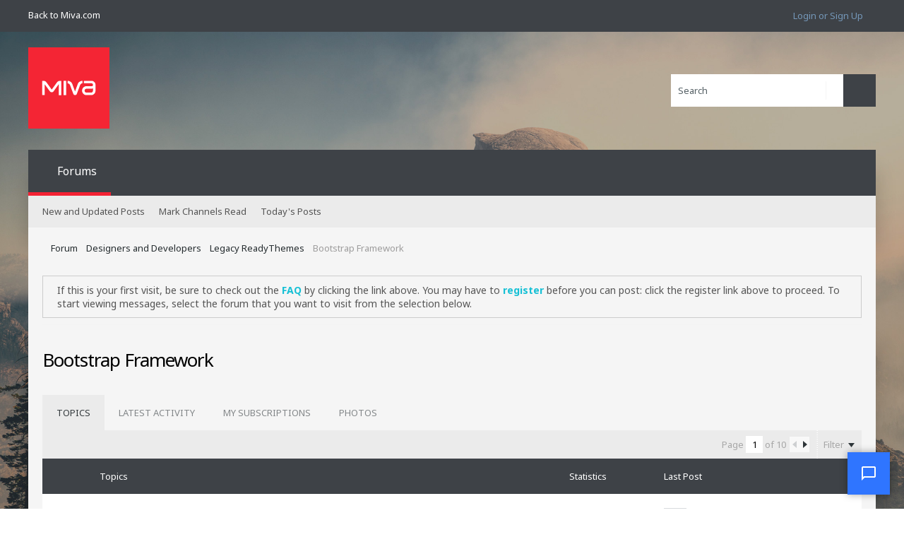

--- FILE ---
content_type: text/html; charset=ISO-8859-1
request_url: https://www.miva.com/forums/forum/designers-and-developers/bootstrap-framework-for-miva-merchant
body_size: 12217
content:
<!-- BEGIN: preheader --><!DOCTYPE html>
<html id="htmlTag" xmlns="http://www.w3.org/1999/xhtml" xml:lang="en" lang="en" dir="ltr">
<head>
	
	
	<base href="https://www.miva.com/forums/" />
	
		<link rel="Shortcut Icon" href="favicon.ico" type="image/x-icon" />
	

	
	
	
		
		
	

	

	
	<link rel="stylesheet" type="text/css" href="css.php?styleid=70&amp;td=ltr&amp;sheet=css_reset.css,css_unreset.css,css_utilities.css&amp;ts=1727137228 " />
<link rel="stylesheet" type="text/css" href="css.php?styleid=70&amp;td=ltr&amp;sheet=css_imgareaselect-animated.css,css_jquery-ui-1_11_4_custom.css,css_jquery_qtip.css,css_jquery_selectBox.css,css_jquery_autogrow.css,css_global.css,css_fonts.css,css_b_link.css,css_b_layout.css,css_b_button.css,css_b_button_group.css,css_b_icon.css,css_b_tabbed_pane.css,css_b_form_control.css,css_b_form_input.css,css_b_form_select.css,css_b_form_textarea.css,css_b_media.css,css_b_divider.css,css_b_avatar.css,css_b_ajax_loading_indicator.css,css_responsive.css,css_b_vbscroller.css,css_b_theme_selector.css,css_b_top_background.css,css_b_module.css,css_b_comp_menu_horizontal.css,css_b_comp_menu_dropdown.css,css_b_comp_menu_vert.css,css_b_top_menu.css&amp;ts=1727137228 " />

<script type="fad0c85e759e0ba1c6a636bc-text/javascript" src="js/header-rollup-562.js"></script>
<!-- END: preheader --><!-- BEGIN: screenlayout_display_full --><!-- BEGIN: header -->
	

	
		<meta property="og:site_name" content="Miva Merchant Community Forums" />
		<meta property="og:description" content="Home to any questions, help or support needed when working with Bootstrap Framework." />
		<meta property="og:url" content="https://www.miva.com/forums/forum/designers-and-developers/bootstrap-framework-for-miva-merchant" />
		
		<meta property="og:type" content="website" />
	

	
	
	<link rel="canonical" href="https://www.miva.com/forums/forum/designers-and-developers/bootstrap-framework-for-miva-merchant" />

	
	<meta name="viewport" content="width=device-width, initial-scale=1, viewport-fit=cover" />

	
	
	
		
		
		
		
	

	
	
	
		

	<title>
		
			
			Bootstrap Framework - 
		
		Miva Merchant Community Forums
	</title>

	<meta name="description" content="Home to any questions, help or support needed when working with Bootstrap Framework." />

<!--
	vBulletin 5 theme:	Quarto v.1.1.2
	Original author:	PixelGoose Studio
	Website:	 		http://pixelgoose.com/
-->

	<!-- Google Web Fonts /-->
	<link href='//fonts.googleapis.com/css?family=Noto+Sans:400,700' rel='stylesheet' type='text/css'>

	<meta name="generator" content="vBulletin 5.6.2" />

	
	

	<link rel="stylesheet" type="text/css" href="css.php?styleid=70&amp;td=ltr&amp;sheet=css_login.css&amp;ts=1727137228 " />
<link class="js-additional-css" rel="stylesheet" type="text/css" href="css.php?styleid=70&amp;td=ltr&amp;sheet=css_additional.css&amp;ts=1727137228 " />

<script type="fad0c85e759e0ba1c6a636bc-text/javascript">
		if (location.hash) {
			document.write('<style type="text/css"> a.anchor { display:none;} <\/style>');
		}

		var uploadUrlTarget = "https://www.miva.com/forums/uploader/url";
		var pageData = {
			"baseurl": "https://www.miva.com/forums",
			"baseurl_path": "/forums/",
			"baseurl_core": "https://www.miva.com/forums/core",
			"baseurl_pmchat": "https://www.miva.com/forums/pmchat/chat",
			"pageid": "146",
			"pagetemplateid": "2",
			"channelid": "65",
			"nodeid": "65",
			"userid": "0",
			"username": "Guest",
			"musername": "Guest",
			"user_startofweek": "1",
			
			"user_lang_pickerdateformatoverride": "",
			"user_editorstate": "",
			"textDirLeft": "left",
			"textDirRight": "right",
			"textdirection": "ltr",
			"can_use_sitebuilder": "",
			"cookie_prefix": "bb",
			"cookie_path": "/forums/",
			"cookie_domain": "",
			"inlinemod_cookie_name": "inlinemod_nodes",
			
				"pagenum": "1",
			
			"languageid": "1",
			"threadmarking": "2",
			"lastvisit": "1769344253",
			"phrasedate": "1671644410",
			"optionsdate": "1653763266",
			
			"current_server_datetime": "1769344253",
			"simpleversion": "v=562",
			
			"showhv_post": "1",
			"nextcron": "1769344800",
			"securitytoken": "guest",
			"privacystatus": "0",
			"flash_message": "",
			"registerurl": "https://www.miva.com/forums/register",
			"activationurl": "https://www.miva.com/forums/activateuser",
			"helpurl": "https://www.miva.com/forums/help",
			"contacturl": "https://www.miva.com/forums/contact-us",
			"datenow": "01-25-26"
		};
		
		

	</script>
	<!-- BEGIN: head_include --><script src="https://embed.botdojo.com/botdojo-embed.js" data-iframe-url="https://embed.botdojo.com/embed/chat?key=586885c2-3af6-475f-a898-2ac646e6aa52" data-flow-version="default" data-accent-color="#2f75ff" data-width="640px" data-height="800px" type="fad0c85e759e0ba1c6a636bc-text/javascript">
</script>

<!-- Google tag (gtag.js) -->
<script async src="https://www.googletagmanager.com/gtag/js?id=G-QXQFEPTSM5" type="fad0c85e759e0ba1c6a636bc-text/javascript"></script>
<script type="fad0c85e759e0ba1c6a636bc-text/javascript">
  window.dataLayer = window.dataLayer || [];
  function gtag(){dataLayer.push(arguments);}
  gtag('js', new Date());

  gtag('config', 'G-QXQFEPTSM5');
</script>

<!-- Google Tag Manager -->
<noscript><iframe src="//www.googletagmanager.com/ns.html?id=GTM-PH3T6M"
height="0" width="0" style="display:none;visibility:hidden"></iframe></noscript>
<script type="fad0c85e759e0ba1c6a636bc-text/javascript">(function(w,d,s,l,i){w[l]=w[l]||[];w[l].push({'gtm.start':
new Date().getTime(),event:'gtm.js'});var f=d.getElementsByTagName(s)[0],
j=d.createElement(s),dl=l!='dataLayer'?'&l='+l:'';j.async=true;j.src=
'//www.googletagmanager.com/gtm.js?id='+i+dl;f.parentNode.insertBefore(j,f);
})(window,document,'script','dataLayer','GTM-PH3T6M');</script>
<!-- End Google Tag Manager --><!-- END: head_include -->
	
<link rel="alternate" title="Miva Merchant Community Forums" type="application/rss+xml" href="https://www.miva.com/forums/external?type=rss2" />
<link rel="alternate" title="Miva Merchant Community Forums -- Bootstrap Framework" type="application/rss+xml" href="https://www.miva.com/forums/external?type=rss2&amp;nodeid=65" />
<link rel="next" href="https://www.miva.com/forums/forum/designers-and-developers/bootstrap-framework-for-miva-merchant/page2" />
</head>

	







	

<body id="vb-page-body" class="l-desktop page146 vb-page view-mode logged-out" itemscope itemtype="http://schema.org/WebPage" data-usergroupid="1" data-styleid="70">
<script type="fad0c85e759e0ba1c6a636bc-text/javascript">
	vBulletin.Responsive.Debounce.checkBrowserSize();
</script>




	


<div class="b-top-menu__background b-top-menu__background--sitebuilder js-top-menu-sitebuilder h-hide-on-small h-hide">
	<div class="b-top-menu__container">
		<ul id="backToMiva">
	      <li><a href="https://www.miva.com/"><i class="icon-arrow-left"></i> Back to Miva.com</a></li>
	    </ul>

		<ul class="b-top-menu b-top-menu--sitebuilder js-top-menu-sitebuilder--list js-shrink-event-parent">
			<!-- BEGIN: top_menu_sitebuilder --><!-- END: top_menu_sitebuilder -->
		</ul>
	</div>
</div>

<nav class="b-top-menu__background js-top-menu-user">
	<div class="b-top-menu__container">
		<ul id="backToMiva">
	      <li><a href="https://www.miva.com/"><i class="icon-arrow-left"></i> Back to Miva.com</a></li>
	    </ul>
		<ul class="b-top-menu b-top-menu--user js-top-menu-user--list js-shrink-event-parent">
			<!-- BEGIN: top_menu_user -->




	



	<li class="b-top-menu__item b-top-menu__item--no-left-divider b-top-menu__item--no-right-divider username-container js-shrink-event-child">

		<div class="b-comp-menu-dropdown b-comp-menu-dropdown--headerbar js-comp-menu-dropdown b-comp-menu-dropdown--open-on-hover js-login-menu">
			<div id="lnkLoginSignupMenu" class="b-comp-menu-dropdown__trigger js-comp-menu-dropdown__trigger b-comp-menu-dropdown__trigger--arrow b-comp-menu-dropdown__trigger--headerbar js-button" tabindex="0">
				Login or Sign Up
			</div>

			<ul class="b-comp-menu-dropdown__content js-comp-menu-dropdown__content b-comp-menu-dropdown__content--right">

				<li class="b-comp-menu-dropdown__content-item js-comp-menu-dropdown__content-maintain-menu b-comp-menu-dropdown__content-item--no-hover">
					<!-- BEGIN: login_main -->

<div class='js-login-form-main-container login-form-main-container'>

<div class="js-error-box error h-margin-bottom-l h-hide"></div>

<div class="js-login-message-box login-message-box h-hide">
	<div class="h-center-container"><div class="h-center">Logging in...</div></div>
</div>

<form action="" class="h-clearfix js-login-form-main ">
	<div class="login-fieldset table">
		<div class="tr">
			
				
					
				
			
			<span class="td">
				<input type="text" name="username" value="" class="js-login-username b-form-input__input b-form-input__input--full" placeholder="User/Email" />
			</span>
		</div>
		<div class="tr">
			<span class="td">
				<input type="password" autocomplete="off" name="password" class="js-login-password b-form-input__input b-form-input__input--full" placeholder="Password" />
			</span>
		</div>
	</div>

	
	

	<div class="secondary-controls h-left h-clear-left h-margin-top-s">
		<label><input type="checkbox" name="rememberme"  />Remember me</label>
	</div>

	<div class="primary-controls h-right h-clear-right h-margin-top-s">
		<button type="submit" class="js-login-button b-button b-button--primary">Log in</button>
	</div>

	<div class="secondary-controls h-left h-clear-left">
		<a href="https://www.miva.com/forums/lostpw" class='b-link lost-password-link'>Forgot password or user name?</a>
	</div>

	<div class="primary-controls h-right h-clear-right">
		
			
			
		
		or <a id="idLoginSignup" href="https://www.miva.com/forums/register?urlpath=aHR0cHM6Ly93d3cubWl2YS5jb20vZm9ydW1zL2ZvcnVtL2Rlc2lnbmVycy1hbmQtZGV2ZWxvcGVycy9ib290c3RyYXAtZnJhbWV3b3JrLWZvci1taXZhLW1lcmNoYW50" target="_top">Sign Up</a>
	</div>

</form>
</div><!-- END: login_main -->
				</li>

				
				

				<li id="externalLoginProviders" class="b-comp-menu-dropdown__content-item js-comp-menu-dropdown__content-maintain-menu b-comp-menu-dropdown__content-item--no-hover js-external-login-providers h-clearfix h-hide-imp">
					<span class="h-left h-margin-left-s h-margin-top-s">Log in with</span>
					
					
					
				</li>

			</ul>

		</div>

	</li>

	
<!-- END: top_menu_user -->
		</ul>
	</div>
</nav>

<div id="sitebuilder-wrapper" class="noselect h-clearfix h-hide-on-small">
	
</div>

<div class="main-navbar-bottom-line"></div>

<div id="outer-wrapper">
<div id="wrapper">

	
	<div id="header-axd" class="header-edit-box axdnum_1 h-clearfix">
		
		<div class="axd-container axd-container_header">
			<div class="admin-only">
				
			</div>
			<div class="axd axd_header">
				<!-- BEGIN: ad_header --><!-- END: ad_header -->
			</div>
		</div>
		<div class="axd-container axd-container_header2">
			<div class="admin-only">
				
			</div>
			<div class="axd axd_header2">
				<!-- BEGIN: ad_header2 --><!-- END: ad_header2 -->
			</div>
		</div>
	</div>
	
	
	
	<header class="b-top-background__header-mainnav-subnav">

		
		<div class="b-top-background__header-mainnav">

			
			<div id="header" class="noselect">
				<div class="header-cell">
					
					<div class="site-logo header-edit-box">
						<a href="https://www.miva.com/forums/"><img src="images/quarto/asphalt_light/misc/vbulletin5_logo.svg" data-orig-src="images/quarto/asphalt_light/misc/vbulletin5_logo.svg" alt="Logo" title="Powered by vBulletin" /></a>
					</div>
				</div>
				<div class="toolbar">
					<ul class="h-right">
						
						
						
						<li class="search-container">
							<form id="searchForm" action="https://www.miva.com/forums/search" class="h-left" method="GET">
								<div class="h-left">

									
									<div class="search-box h-clearfix">

										<div class="search-term-container">

											<input type="text" name="q" id="q" placeholder="Search" class="search-term b-form-input__input b-form-input__input--shadow" autocomplete="off" />

											<div class="search-menu-container h-clearfix">
												<div class="vertical-divider-left"></div>
												<div class="b-comp-menu-dropdown js-comp-menu-dropdown b-comp-menu-dropdown--open-on-hover b-comp-menu-dropdown--header-search">
													<div class="b-comp-menu-dropdown__trigger js-comp-menu-dropdown__trigger b-comp-menu-dropdown__trigger--arrow js-button" tabindex="0"></div>
													<!-- BEGIN: search_popup --><ul class="b-comp-menu-dropdown__content js-comp-menu-dropdown__content">

	<li class="b-comp-menu-dropdown__content-item b-comp-menu-dropdown__content-item--first b-comp-menu-dropdown__content-item--no-hover js-comp-menu-dropdown__content-maintain-menu">

		<div class="searchPopupBody">

			<label><input type="checkbox" name="searchFields[title_only]" class="searchFields_title_only" value="1" />Search in titles only</label>

			

			
				
				
					<label><input type="checkbox" name="searchFields[channel][]" class="searchFields_channel" value="65" />Search in Bootstrap Framework only</label>
				
			

			<div class="b-button-group h-margin-top-xs">
				<button type="submit" id="btnSearch-popup" class="b-button b-button--primary">Search</button>
			</div>

		</div>

		<input type="hidden" name="searchJSON" value="" />
	</li>

	<li class="b-comp-menu-dropdown__content-item js-comp-menu-dropdown__content-maintain-menu">
		<a href="#" id="btnAdvSearch" class="adv-search-btn">Advanced Search</a>
	</li>

</ul><!-- END: search_popup -->
												</div>
											</div>

										</div>

										<button type="submit" id="btnSearch" class="search-btn" title="Search"><span class="b-icon b-icon__search"></span></button>

									</div>

								</div>
							</form>
						</li>
						
					</ul>
				</div>
				
			</div>

			
			<nav id="channel-tabbar" class="h-clearfix noselect">
				<ul class="channel-tabbar-list h-left b-comp-menu-horizontal js-comp-menu-horizontal js-comp-menu--dropdown-on-small b-comp-menu-dropdown--inactive js-comp-menu-dropdown__content--main-menu h-hide-on-small js-shrink-event-parent">

					
						
					

					
					
					
						
						
						
						<li class="current section-item js-shrink-event-child">
							<a   href="" class="h-left navbar_home">Forums</a>
							
							<span class="mobile dropdown-icon"><span class="icon h-right"></span></span>
						</li>
					
					
				</ul>
			</nav>


		</div>


		
		<nav id="channel-subtabbar" class="h-clearfix  h-hide-on-small h-block js-channel-subtabbar">
			<ul class="h-left channel-subtabbar-list js-channel-subtabbar-list js-shrink-event-parent">
				
					
					
					<li class=" js-shrink-event-child">
						<a   href="search?searchJSON=%7B%22view%22%3A%22topic%22%2C%22unread_only%22%3A1%2C%22sort%22%3A%7B%22lastcontent%22%3A%22desc%22%7D%2C%22exclude_type%22%3A%5B%22vBForum_PrivateMessage%22%5D%7D" class="navbar_newtopics">New and Updated Posts</a>
					</li>
				
					
					
					<li class=" js-shrink-event-child">
						<a   href="#" class="navbar_mark_channels_read">Mark Channels Read</a>
					</li>
				
					
					
					<li class=" js-shrink-event-child">
						<a   href="search?searchJSON=%7B%22last%22%3A%7B%22from%22%3A%22lastDay%22%7D%2C%22view%22%3A%22topic%22%2C%22starter_only%22%3A+1%2C%22sort%22%3A%7B%22lastcontent%22%3A%22desc%22%7D%2C%22exclude_type%22%3A%5B%22vBForum_PrivateMessage%22%5D%7D" class="navbar_todays_posts">Today's Posts</a>
					</li>
				
					
					
					<li class=" js-shrink-event-child">
						<a   href="memberlist" class="navbar_member_list">Member List</a>
					</li>
				
					
					
					<li class=" js-shrink-event-child">
						<a   href="calendar" class="navbar_calendar">Calendar</a>
					</li>
				
			</ul>
		</nav>


	</header>


	

	
	
		
		<nav class="breadcrumbs-wrapper">
		<ul id="breadcrumbs" class="h-clearfix" itemprop="breadcrumb">
			<li class="crumb">
				<a class="crumb-link h-flex-valign-center" href="https://www.miva.com/forums/">
					<span class="b-icon b-icon__home" title="Home"></span>
				</a>
			</li>
			
				
					
					
				
				<li class="crumb">
					<span class="b-icon b-icon__chevron-right--gray separator"></span>
					
						<a class="crumb-link" href="https://www.miva.com/forums/forum">Forum</a>
					
				</li>
			
				
					
					
				
				<li class="crumb">
					<span class="b-icon b-icon__chevron-right--gray separator"></span>
					
						<a class="crumb-link" href="https://www.miva.com/forums/forum/designers-and-developers">Designers and Developers</a>
					
				</li>
			
				
					
					
				
				<li class="crumb">
					<span class="b-icon b-icon__chevron-right--gray separator"></span>
					
						<a class="crumb-link" href="https://www.miva.com/forums/forum/designers-and-developers/readytheme">Legacy ReadyThemes</a>
					
				</li>
			
				
					
					
				
				<li class="crumb">
					<span class="b-icon b-icon__chevron-right--gray separator"></span>
					
						Bootstrap Framework
					
				</li>
			
		</ul>
		</nav>
	

	

	
	
		
			
			
				
				
				
			
		
			
			
				
				
				
			
		
	

	

	<!-- BEGIN: notices -->

<ul id="notices" class="notices">
	
	
		
		<li class="notice restore" data-notice-id="1" data-notice-persistent="1">If this is your first visit, be sure to
		check out the <a href="faq.php" target="_blank"><b>FAQ</b></a> by clicking the
		link above. You may have to <a href="register.php" target="_blank"><b>register</b></a>
		before you can post: click the register link above to proceed. To start viewing messages,
		select the forum that you want to visit from the selection below.</li>
	
</ul>
<!-- END: notices -->

	


	
	<main id="content">
		<div class="canvas-layout-container js-canvas-layout-container"><!-- END: header -->

<div id="canvas-layout-full" class="canvas-layout" data-layout-id="1">

	

	

		<!-- BEGIN: screenlayout_row_display -->
	



	



<!-- row -->
<div class="canvas-layout-row l-row no-columns h-clearfix">

	
	

	

		
		
		

		<!-- BEGIN: screenlayout_section_display -->
	





	



	



	




	
	







<!-- section 200 -->



<div class="canvas-widget-list section-200 js-sectiontype-global_after_breadcrumb h-clearfix l-col__large-12 l-col__small--full l-wide-column">

	

	<!-- BEGIN: screenlayout_widgetlist --><!-- END: screenlayout_widgetlist -->

	

</div><!-- END: screenlayout_section_display -->

	

</div><!-- END: screenlayout_row_display -->

	

		<!-- BEGIN: screenlayout_row_display -->
	



	



<!-- row -->
<div class="canvas-layout-row l-row no-columns h-clearfix">

	
	

	

		
		
		

		<!-- BEGIN: screenlayout_section_display -->
	





	



	



	




	
	







<!-- section 2 -->



<div class="canvas-widget-list section-2 js-sectiontype-notice h-clearfix l-col__large-12 l-col__small--full l-wide-column">

	

	<!-- BEGIN: screenlayout_widgetlist -->
	<!-- *** START WIDGET widgetid:52, widgetinstanceid:11, template:widget_pagetitle *** -->
	<!-- BEGIN: widget_pagetitle -->
	


	
	





	
	
	







	




	



<div class="b-module canvas-widget default-widget page-title-widget widget-no-header-buttons widget-no-border" id="widget_11" data-widget-id="52" data-widget-instance-id="11">
	<!-- BEGIN: module_title -->
	<div class="widget-header h-clearfix">
		
		

		<div class="module-title h-left">
			
				<h1 class="main-title js-main-title hide-on-editmode h-inline-block">Bootstrap Framework</h1>
				
				
					
					
					<a 	rel="alternate"
						type="application/rss+xml"
						href="https://www.miva.com/forums/external?type=rss2&amp;nodeid=65"
						title="View this channel's RSS feed."
						class="hide-on-editmode">
						<span class="b-icon b-icon__rss"></span>
					</a>
				
				
			
		</div>
		
			<div class="module-buttons">
				
					<span class="toggle-button module-button-item collapse" title="Collapse" data-toggle-title="Expand"><span class="b-icon b-icon__toggle-collapse">Collapse</span></span>
				
			</div>
		
	</div>
	
<!-- END: module_title -->

	
	

</div><!-- END: widget_pagetitle -->
	<!-- *** END WIDGET widgetid:52, widgetinstanceid:11, template:widget_pagetitle *** -->
<!-- END: screenlayout_widgetlist -->

	

</div><!-- END: screenlayout_section_display -->

	

</div><!-- END: screenlayout_row_display -->

	

		<!-- BEGIN: screenlayout_row_display -->
	



	



<!-- row -->
<div class="canvas-layout-row l-row no-columns h-clearfix">

	
	

	

		
		
		

		<!-- BEGIN: screenlayout_section_display -->
	





	



	



	




	
	

	
	







<!-- section 0 -->



<div class="canvas-widget-list section-0 js-sectiontype-primary js-sectiontype-secondary h-clearfix l-col__large-12 l-col__small--full l-wide-column">

	

	<!-- BEGIN: screenlayout_widgetlist -->
	<!-- *** START WIDGET widgetid:7, widgetinstanceid:13, template:widget_subchannelsdisplay *** -->
	<!-- BEGIN: widget_subchannelsdisplay -->
	


	
	



	


<div class="b-module canvas-widget subchannel-widget widget-no-border widget-no-header admin-only" id="widget_13" data-widget-id="7" data-widget-instance-id="13">
	<!-- BEGIN: module_title --><!-- END: module_title -->
	<div class="widget-content">

		
			
			
				
			

			<!-- BEGIN: display_Forums --><table class="forum-list-container stretch">
<tr class="forum-list-header">
	<th class="header-forum"><span>Forums</span></th>
	<th class="header-topics"><span>Topics</span></th>
	<th class="header-posts"><span>Posts</span></th>
	<th class="header-lastpost"><span>Last Post</span></th>
</tr>

	</table>
	<div class="conversation-empty">No forums found.</div>

<div class="list-footer"><a href="#" class="markchannelsread">Mark Channels Read</a></div><!-- END: display_Forums -->

						
	</div>
</div><!-- END: widget_subchannelsdisplay -->
	<!-- *** END WIDGET widgetid:7, widgetinstanceid:13, template:widget_subchannelsdisplay *** -->

	<!-- *** START WIDGET widgetid:5, widgetinstanceid:12, template:widget_channeldisplay *** -->
	<!-- BEGIN: widget_channeldisplay -->
	


	
	




	












<div class="b-module canvas-widget channel-content-widget forum-channel-content-widget default-widget widget-no-header-buttons widget-no-border" id="widget_12" data-widget-id="5" data-widget-instance-id="12" data-node-id="65" data-widget-default-tab="#topic-tab" data-canviewtopiccontent="1">
	

		
		
			
			
				
			
		
		<!-- BEGIN: module_title --><!-- END: module_title -->

		<div class="widget-content">
			
			
			
			
			
				
				<div class="channel-controls h-right h-clear b-button-group h-margin-bottom-l js-movable-toolbar-button-container">
					
				</div>
			

			<div class="channel-conversation-list-wrapper block widget-tabs ui-tabs h-clear">
				<a id="channel-module-top" class="anchor js-module-top-anchor"></a>
				<div class="blockhead widget-tabs-nav">
					<ul class="ui-tabs-nav b-comp-menu-horizontal js-module-tab-menu js-comp-menu-horizontal js-comp-menu--dropdown-on-xsmall b-comp-menu-dropdown--inactive" data-allow-history="1">
						
							
								<li class="ui-tabs-active"><a href="#topic-tab">Topics</a></li>
								<li><a href="#activity-stream-tab">Latest Activity</a></li>
								<li><a href="#subscribed-tab">My Subscriptions</a></li>
								<li><a href="#media-tab">Photos</a></li>
							
						
					</ul>
				</div>

				<div class="blockbody widget-tabs-panel h-clearfix">
					
						<div id="activity-stream-tab" class="h-hide">
							
							
							
							
							

							
							
							
								
							
								
							
								
							
								
							
								
							
								
							
								
							
								
							
								
							
								
							
								
							
								
							
								
							
								
							
								
							
								
							
								
							
								
							
								
							
								
							
								
							
								
							
								
							

							
							<!-- BEGIN: conversation_toolbar -->
	





	











<div class="conversation-toolbar-wrapper  top h-clear hide-on-editmode
	
		scrolltofixed-floating
		scrolltofixed-top
	
" data-allow-history="1">
	<div class="conversation-toolbar">


		

		

			<ul class="toolset-left js-shrink-event-parent ">

				
				<li class="conversation-toolbar-height-shim js-shrink-event-child">
					<div class="b-button">&nbsp;</div>
				</li>

				

				

				

				

				
				

				
				
				

				<!-- new conversation button -->
				
				
				
				
				
				
				<!-- /new conversation button -->

				
				

				
					
				
				
				

				
				
				
				
				
				
				
				

				
				

			</ul>
		
		

		

		<ul class="toolset-right js-shrink-event-parent">

			

			
			
				
			

			
			
				<li class="toolbar-pagenav js-toolbar-pagenav h-hide-on-xsmall js-shrink-event-child">
					<div class="toolbar-pagenav-wrapper">
						<!-- BEGIN: pagenavnew --><!-- Page Nav controls -->











<div class="pagenav-controls ">
	<form class="pagenav-form h-clearfix" action="https://www.miva.com/forums/forum/designers-and-developers/bootstrap-framework-for-miva-merchant">
		<input type="hidden" class="defaultpage" value="1" />
		
		<div class="pagenav h-left">
			Page <input type="text" name="page" class="js-pagenum textbox h-padding-horiz-none b-form-input__input--shadow" value="1" /> of <span class="pagetotal">1</span>
		</div>

		<div class="horizontal-arrows h-left">
			<a  class="arrow left-arrow h-disabled"  title="Previous Page" rel="prev"><span class="vb-icon vb-icon-arrow-left"></span></a>
			<a  class="arrow right-arrow h-disabled"  title="Next Page" rel="next"><span class="vb-icon vb-icon-arrow-right"></span></a>
		</div>
	</form>	
</div><!-- END: pagenavnew -->
					</div>
				</li>
				
					<li class="h-hide-on-xsmall js-shrink-event-child">
						<div class="toolbar-divider">
							<span class="toolbar-divider-inner"></span>
						</div>
					</li>
				
			

			
				<li class="toolbar-filter toolbar-filter-top js-shrink-event-child">
					<div class="filter-wrapper h-clearfix js-button" tabindex="0">
						<div class="label h-left">Filter</div>
						<div class="arrow vb-icon-wrapper h-left"><span class="vb-icon vb-icon-triangle-down-wide"></span></div>
					</div>
				</li>
			

			

			
		</ul>
	</div>


	

	
		
			
		
		
		<form action="activity/get" method="post" class="toolbar-filter-overlay h-clearfix">
			<input type="hidden" name="nodeid" value="65" />
			<input type="hidden" name="view" value="activity" />
			
			
			
			
			
				<input type="hidden" name="per-page" value="10" />
				<input type="hidden" name="pagenum" value="1" />
			
			
				<input type="hidden" name="maxpages" value="20" />
			
			
			
				<input type="hidden" name="userid" value="0" />
			
			
			
			<input type="hidden" name="showChannelInfo" value="1" />
			<ul class="filter-options-list">
				
				
				<li>
					<div class="filter-header">Time</div>
					<div class="filter-options">
						
						
						
						
						
						
						
						
						
							
						
						
						
						

						
							<label><input type="radio" name="filter_time" value="time_all" /><span>All Time</span></label>
						
						<label><input type="radio" name="filter_time" value="time_today" /><span>Today</span></label>
						<label><input type="radio" name="filter_time" value="time_lastweek" /><span>Last Week</span></label>
						<label><input type="radio" name="filter_time" value="time_lastmonth" checked="checked" class="js-default-checked" /><span>Last Month</span></label>
					</div>
				</li>
				
				
				<li>
					<div class="filter-header">Show</div>
					<div class="filter-options">
						
						
						
						
						
						
						
						
						
						
						
						
						
						
						
							
						
						
						
						

						<label><input type="radio" name="filter_show" value="show_all" checked="checked" class="js-default-checked" /><span>All</span></label>
						<label><input type="radio" name="filter_show" value="vBForum_Text" /><span>Discussions only</span></label>
						<label><input type="radio" name="filter_show" value="vBForum_Gallery" /><span>Photos only</span></label>
						<label><input type="radio" name="filter_show" value="vBForum_Video" /><span>Videos only</span></label>
						<label><input type="radio" name="filter_show" value="vBForum_Link" /><span>Links only</span></label>
						<label><input type="radio" name="filter_show" value="vBForum_Poll" /><span>Polls only</span></label>
						<label><input type="radio" name="filter_show" value="vBForum_Event" /><span>Events only</span></label>
					</div>
				</li>
				
				
				
				
				<li>
					<div class="filter-header">New Topics</div>
					<div class="filter-options">
						
						
						
						
						
							
						
						
						
						

						<label><input type="radio" name="filter_new_topics" value="1" /><span>On</span></label>
						<label><input type="radio" name="filter_new_topics" value="0" checked="checked" class="js-default-checked" /><span>Off</span></label>
					</div>
				</li>
				
				
				

				

				
				<!-- end if prefixsets -->
			</ul>
		</form>

		

		<div class="filtered-by h-clearfix h-hide">
			<label>Filtered by:</label>
			<div class="filter-text-wrapper h-left">
				
				
				
			</div>
			<a href="#" class="clear-all h-hide">Clear All</a>
		</div>
		<div class="new-conversations-strip"><span></span> new posts</div>
	
</div>



	<div class="h-show-on-xsmall h-right h-margin-top-l js-under-toolbar-pagenav h-margin-bottom-m">
		<!-- BEGIN: pagenav -->


	



	


<div class="pagenav-container h-clearfix noselect h-hide pagenav-container--no-margin">
	<div class="js-pagenav pagenav h-right js-shrink-event-parent" data-baseurl="https://www.miva.com/forums/forum/designers-and-developers/bootstrap-framework-for-miva-merchant">

		

		
		
			<a class="js-pagenav-button js-pagenav-prev-button b-button b-button--secondary h-hide-imp js-shrink-event-child" data-page="0" href="" tabindex="0">Previous</a>
		

		
		
		
		
		
		<a class="js-pagenav-button b-button b-button--narrow js-shrink-event-child b-button--secondary js-pagenav-button--template h-hide-imp" data-page="0" href="https://www.miva.com/forums/forum/designers-and-developers/bootstrap-framework-for-miva-merchant" tabindex="0">template</a>

		
		
			<a class="js-pagenav-button js-pagenav-next-button b-button b-button--secondary h-hide-imp js-shrink-event-child" data-page="0" href="" tabindex="0">Next</a>
		

	</div>
</div><!-- END: pagenav -->
	</div>
<!-- END: conversation_toolbar -->

							

							<ul class="conversation-list list-container stream-view stream-view-full-width activity-view h-clearfix h-hide">
								
							</ul>

							<div class="conversation-empty">There are no conversations in this channel.</div>

							<!-- BEGIN: pagenav -->


	



	


<div class="pagenav-container h-clearfix noselect h-hide">
	<div class="js-pagenav pagenav h-right js-shrink-event-parent" data-baseurl="https://www.miva.com/forums/forum/designers-and-developers/bootstrap-framework-for-miva-merchant">

		

		
		
			<a class="js-pagenav-button js-pagenav-prev-button b-button b-button--secondary h-hide-imp js-shrink-event-child" data-page="0" tabindex="0">Previous</a>
		

		
		
		
		
		
		<a class="js-pagenav-button b-button b-button--narrow js-shrink-event-child b-button--secondary js-pagenav-button--template h-hide-imp" data-page="0" tabindex="0">template</a>

		
		
			<a class="js-pagenav-button js-pagenav-next-button b-button b-button--secondary h-hide-imp js-shrink-event-child" data-page="0" tabindex="0">Next</a>
		

	</div>
</div><!-- END: pagenav -->

						</div>
					
					
					
						<div id="subscribed-tab" class="h-hide">
							
							
							
							
							
							
							

							
							
								
								
							

							

							
							
							<!-- BEGIN: conversation_toolbar -->
	





	











<div class="conversation-toolbar-wrapper  top h-clear hide-on-editmode
	
		scrolltofixed-floating
		scrolltofixed-top
	
" data-allow-history="1">
	<div class="conversation-toolbar">


		

		
			
			<div class="toolset-left">

				
				<div class="conversation-toolbar-height-shim js-shrink-event-child">
					<div class="b-button">&nbsp;</div>
				</div>

			</div>
		
		

		

		<ul class="toolset-right js-shrink-event-parent">

			

			
			
				
			

			
			

			
				<li class="toolbar-filter toolbar-filter-top js-shrink-event-child">
					<div class="filter-wrapper h-clearfix js-button" tabindex="0">
						<div class="label h-left">Filter</div>
						<div class="arrow vb-icon-wrapper h-left"><span class="vb-icon vb-icon-triangle-down-wide"></span></div>
					</div>
				</li>
			

			

			
		</ul>
	</div>


	

	
		
			
		
		
		<form action="profile/ApplyFollowingFilter" method="post" class="toolbar-filter-overlay h-clearfix">
			<input type="hidden" name="nodeid" value="65" />
			<input type="hidden" name="view" value="subscribed" />
			
			
			
			
			
				<input type="hidden" name="per-page" value="10" />
				<input type="hidden" name="pagenum" value="1" />
			
			
				<input type="hidden" name="maxpages" value="20" />
			
			
			
				<input type="hidden" name="userid" value="0" />
			
			
			
			<input type="hidden" name="showChannelInfo" value="0" />
			<ul class="filter-options-list">
				
				
				<li>
					<div class="filter-header">Time</div>
					<div class="filter-options">
						
						
						
						
						
						
						
						
						
							
						
						
						
						

						
							<label><input type="radio" name="filter_time" value="time_all" /><span>All Time</span></label>
						
						<label><input type="radio" name="filter_time" value="time_today" /><span>Today</span></label>
						<label><input type="radio" name="filter_time" value="time_lastweek" /><span>Last Week</span></label>
						<label><input type="radio" name="filter_time" value="time_lastmonth" checked="checked" class="js-default-checked" /><span>Last Month</span></label>
					</div>
				</li>
				
				
				<li>
					<div class="filter-header">Show</div>
					<div class="filter-options">
						
						
						
						
						
						
						
						
						
						
						
						
						
						
						
							
						
						
						
						

						<label><input type="radio" name="filter_show" value="show_all" checked="checked" class="js-default-checked" /><span>All</span></label>
						<label><input type="radio" name="filter_show" value="vBForum_Text" /><span>Discussions only</span></label>
						<label><input type="radio" name="filter_show" value="vBForum_Gallery" /><span>Photos only</span></label>
						<label><input type="radio" name="filter_show" value="vBForum_Video" /><span>Videos only</span></label>
						<label><input type="radio" name="filter_show" value="vBForum_Link" /><span>Links only</span></label>
						<label><input type="radio" name="filter_show" value="vBForum_Poll" /><span>Polls only</span></label>
						<label><input type="radio" name="filter_show" value="vBForum_Event" /><span>Events only</span></label>
					</div>
				</li>
				
				
				
				
				
				

				

				
				<!-- end if prefixsets -->
			</ul>
		</form>

		

		<div class="filtered-by h-clearfix h-hide">
			<label>Filtered by:</label>
			<div class="filter-text-wrapper h-left">
				
				
				
			</div>
			<a href="#" class="clear-all h-hide">Clear All</a>
		</div>
		<div class="new-conversations-strip"><span></span> new posts</div>
	
</div>


<!-- END: conversation_toolbar -->

							
								<div class="conversation-empty">Please log in to your account to view your subscribed posts.</div>
							
						</div>
					
					
						
						
						
						
						
						
						
						
						
						
						

						

							
								
							

							
								

							

							
								
							

							
								
								
							

							
							

							
								
							

							

							

							
								
							

							
							
								
							

							
							
							
							
							
							
							
							

							
							
							
							

							

							
								
							

							

							
								
							
							
							
							
								
								
								
									
									
								
									
									
								
									
									
								
									
									
								
									
									
								
									
									
								
									
									
								
									
									
								
									
									
								
									
									
								
									
									
								
									
									
								
									
									
								
									
									
								
									
									
								
									
									
								
									
									
								
									
									
								
									
									
								
									
									
								
									
									
								
									
									
								
									
									
								
									
									
								
									
									
								
									
									
								
							
								
								
								
									
									
								
									
									
								
									
									
								
									
									
								
									
									
								
									
									
								
									
									
								
									
									
								
									
									
								
									
									
								
									
									
								
									
									
								
									
									
								
									
									
								
									
									
								
									
									
								
									
									
								
									
									
								
									
									
								
									
									
								
									
									
								
									
									
								
									
									
								
									
									
								
									
									
								
									
									
								
							
								
								
								
									
									
								
									
									
								
									
									
								
									
									
								
									
									
								
									
									
								
									
									
								
									
									
								
									
									
								
									
									
								
									
									
								
									
									
								
									
									
								
									
									
								
									
									
								
									
									
								
									
									
								
									
									
								
									
									
								
									
									
								
									
									
								
									
									
								
									
									
								
									
									
								
									
									
								
									
									
								
							
								
								
								
									
									
								
									
									
								
									
									
								
									
									
								
									
									
								
									
									
								
									
									
								
									
									
								
									
									
								
									
									
								
									
									
								
									
									
								
									
									
								
									
									
								
									
									
								
									
									
								
									
									
								
									
									
								
									
									
								
									
									
								
									
									
								
									
									
								
									
									
								
									
									
								
									
									
								
									
									
								
							
								
								
								
									
									
								
									
									
								
									
									
								
									
									
								
									
									
								
									
									
								
									
									
								
									
									
								
									
									
								
									
									
								
									
									
								
									
									
								
									
									
								
									
									
								
									
									
								
									
									
								
									
									
								
									
									
								
									
									
								
									
									
								
									
									
								
									
									
								
									
									
								
									
									
								
									
									
								
									
									
								
							
								
								
								
									
									
								
									
									
								
									
									
								
									
									
								
									
									
								
									
									
								
									
									
								
									
									
								
									
									
								
									
									
								
									
									
								
									
									
								
									
									
								
									
									
								
									
									
								
									
									
								
									
									
								
									
									
								
									
									
								
									
									
								
									
									
								
									
									
								
									
									
								
									
									
								
									
									
								
									
									
								
							
								
								
								
									
									
								
									
									
								
									
									
								
									
									
								
									
									
								
									
									
								
									
									
								
									
									
								
									
									
								
									
									
								
									
									
								
									
									
								
									
									
								
									
									
								
									
									
								
									
									
								
									
									
								
									
									
								
									
									
								
									
									
								
									
									
								
									
									
								
									
									
								
									
									
								
									
									
								
									
									
								
							
								
								
								
									
									
								
									
									
								
									
									
								
									
									
								
									
									
								
									
									
								
									
									
								
									
									
								
									
									
								
									
									
								
									
									
								
									
									
								
									
									
								
									
									
								
									
									
								
									
									
								
									
									
								
									
									
								
									
									
								
									
									
								
									
									
								
									
									
								
									
									
								
									
									
								
									
									
								
									
									
								
							
								
								
								
									
									
								
									
									
								
									
									
								
									
									
								
									
									
								
									
									
								
									
									
								
									
									
								
									
									
								
									
									
								
									
									
								
									
									
								
									
									
								
									
									
								
									
									
								
									
									
								
									
									
								
									
									
								
									
									
								
									
									
								
									
									
								
									
									
								
									
									
								
									
									
								
									
									
								
									
									
								
							
								
								
								
									
									
								
									
									
								
									
									
								
									
									
								
									
									
								
									
									
								
									
									
								
									
									
								
									
									
								
									
									
								
									
									
								
									
									
								
									
									
								
									
									
								
									
									
								
									
									
								
									
									
								
									
									
								
									
									
								
									
									
								
									
									
								
									
									
								
									
									
								
									
									
								
									
									
								
									
									
								
							
						

						<div id="topic-tab" class="">
							
							
							
							
							
							

							
								
								
									
								
							

							<!-- BEGIN: conversation_toolbar -->
	





	











<div class="conversation-toolbar-wrapper  top h-clear hide-on-editmode
	
		scrolltofixed-floating
		scrolltofixed-top
	
" data-allow-history="1">
	<div class="conversation-toolbar">


		

		

			<ul class="toolset-left js-shrink-event-parent ">

				
				<li class="conversation-toolbar-height-shim js-shrink-event-child">
					<div class="b-button">&nbsp;</div>
				</li>

				

				

				

				

				
				

				
				
				

				<!-- new conversation button -->
				
				
				
				
				
				
				<!-- /new conversation button -->

				
				

				
					
				
				
				

				
				
				
				
				
				
				
				

				
				

			</ul>
		
		

		

		<ul class="toolset-right js-shrink-event-parent">

			

			
			
				
			

			
			
				<li class="toolbar-pagenav js-toolbar-pagenav h-hide-on-xsmall js-shrink-event-child">
					<div class="toolbar-pagenav-wrapper">
						<!-- BEGIN: pagenavnew --><!-- Page Nav controls -->










	
	
	
	


<div class="pagenav-controls ">
	<form class="pagenav-form h-clearfix" action="https://www.miva.com/forums/forum/designers-and-developers/bootstrap-framework-for-miva-merchant">
		<input type="hidden" class="defaultpage" value="1" />
		
		<div class="pagenav h-left">
			Page <input type="text" name="page" class="js-pagenum textbox h-padding-horiz-none b-form-input__input--shadow" value="1" /> of <span class="pagetotal">10</span>
		</div>

		<div class="horizontal-arrows h-left">
			<a  class="arrow left-arrow h-disabled"  title="Previous Page" rel="prev"><span class="vb-icon vb-icon-arrow-left"></span></a>
			<a  href="https://www.miva.com/forums/forum/designers-and-developers/bootstrap-framework-for-miva-merchant/page2" data-orig-href="https://www.miva.com/forums/forum/designers-and-developers/bootstrap-framework-for-miva-merchant/page2" class="arrow right-arrow " data-page="2" title="Next Page" rel="next"><span class="vb-icon vb-icon-arrow-right"></span></a>
		</div>
	</form>	
</div><!-- END: pagenavnew -->
					</div>
				</li>
				
					<li class="h-hide-on-xsmall js-shrink-event-child">
						<div class="toolbar-divider">
							<span class="toolbar-divider-inner"></span>
						</div>
					</li>
				
			

			
				<li class="toolbar-filter toolbar-filter-top js-shrink-event-child">
					<div class="filter-wrapper h-clearfix js-button" tabindex="0">
						<div class="label h-left">Filter</div>
						<div class="arrow vb-icon-wrapper h-left"><span class="vb-icon vb-icon-triangle-down-wide"></span></div>
					</div>
				</li>
			

			

			
		</ul>
	</div>


	

	
		
			
		
		
		<form action="activity/get" method="post" class="toolbar-filter-overlay h-clearfix">
			<input type="hidden" name="nodeid" value="65" />
			<input type="hidden" name="view" value="topic" />
			
			
				
					<input type="hidden" name="nolimit" value="1" />
				
					<input type="hidden" name="depth" value="1" />
				
					<input type="hidden" name="depth_exact" value="1" />
				
					<input type="hidden" name="view" value="topic" />
				
					<input type="hidden" name="context" value="channeldisplay" />
				
			
			
			
			
				<input type="hidden" name="per-page" value="10" />
				<input type="hidden" name="pagenum" value="1" />
			
			
				<input type="hidden" name="maxpages" value="20" />
			
			
			
				<input type="hidden" name="userid" value="0" />
			
			
			
			<input type="hidden" name="showChannelInfo" value="1" />
			<ul class="filter-options-list">
				
				
				<li>
					<div class="filter-header">Time</div>
					<div class="filter-options">
						
						
						
						
						
						
						
						
						
							
						
						
						
						

						
							<label><input type="radio" name="filter_time" value="time_all" checked="checked" class="js-default-checked" /><span>All Time</span></label>
						
						<label><input type="radio" name="filter_time" value="time_today" /><span>Today</span></label>
						<label><input type="radio" name="filter_time" value="time_lastweek" /><span>Last Week</span></label>
						<label><input type="radio" name="filter_time" value="time_lastmonth" /><span>Last Month</span></label>
					</div>
				</li>
				
				
				<li>
					<div class="filter-header">Show</div>
					<div class="filter-options">
						
						
						
						
						
						
						
						
						
						
						
						
						
						
						
							
						
						
						
						

						<label><input type="radio" name="filter_show" value="show_all" checked="checked" class="js-default-checked" /><span>All</span></label>
						<label><input type="radio" name="filter_show" value="vBForum_Text" /><span>Discussions only</span></label>
						<label><input type="radio" name="filter_show" value="vBForum_Gallery" /><span>Photos only</span></label>
						<label><input type="radio" name="filter_show" value="vBForum_Video" /><span>Videos only</span></label>
						<label><input type="radio" name="filter_show" value="vBForum_Link" /><span>Links only</span></label>
						<label><input type="radio" name="filter_show" value="vBForum_Poll" /><span>Polls only</span></label>
						<label><input type="radio" name="filter_show" value="vBForum_Event" /><span>Events only</span></label>
					</div>
				</li>
				
				
				
				
				
				

				
				<li>
					<div class="filter-header">Sort By</div>
					<div class="filter-options">
						
						
						
						
						
						
						
						
						
						
						
						
						
						
						
							
						
						
						
						

						
							<label><input type="radio" name="filter_sort" value="lastcontent" checked="checked" class="js-default-checked" /><span>Date - last update</span></label>
							<label><input type="radio" name="filter_sort" value="created" /><span>Date - started post</span></label>
							<label><input type="radio" name="filter_sort" value="replies" /><span>Replies</span></label>
							<label><input type="radio" name="filter_sort" value="title" /><span>Title</span></label>
							<label><input type="radio" name="filter_sort" value="author" /><span>Members</span></label>
							<label><input type="radio" name="filter_sort" value="votes" /><span>Likes</span></label>
						

					</div>
				</li>
				<li>
					<div class="filter-header">Order</div>
					<div class="filter-options">
						
						
						
						
						
							
						
						
						
						

						<label><input type="radio" name="filter_order" value="desc" checked="checked" class="js-default-checked" /><span>Descending</span></label>
						<label><input type="radio" name="filter_order" value="asc" /><span>Ascending</span></label>
					</div>
				</li>
				

				
				<!-- end if prefixsets -->
			</ul>
		</form>

		

		<div class="filtered-by h-clearfix h-hide">
			<label>Filtered by:</label>
			<div class="filter-text-wrapper h-left">
				
				
				
			</div>
			<a href="#" class="clear-all h-hide">Clear All</a>
		</div>
		<div class="new-conversations-strip"><span></span> new posts</div>
	
</div>



	<div class="h-show-on-xsmall h-right h-margin-top-l js-under-toolbar-pagenav h-margin-bottom-m">
		<!-- BEGIN: pagenav -->


	



	


<div class="pagenav-container h-clearfix noselect pagenav-container--no-margin">
	<div class="js-pagenav pagenav h-right js-shrink-event-parent" data-baseurl="https://www.miva.com/forums/forum/designers-and-developers/bootstrap-framework-for-miva-merchant">

		
			
		

		
		
			<a class="js-pagenav-button js-pagenav-prev-button b-button b-button--secondary h-hide-imp js-shrink-event-child" data-page="0" href="" tabindex="0">Previous</a>
		

		
		
			

				
					
				

				
					
				

				
				

				<a class="js-pagenav-button b-button b-button--narrow js-shrink-event-child b-button--primary page js-pagenav-current-button js-pagenav-first-button" data-page="1" href="https://www.miva.com/forums/forum/designers-and-developers/bootstrap-framework-for-miva-merchant" tabindex="0">1</a>

			

				
					
				

				

				
				

				<a class="js-pagenav-button b-button b-button--narrow js-shrink-event-child b-button--secondary" data-page="2" href="https://www.miva.com/forums/forum/designers-and-developers/bootstrap-framework-for-miva-merchant/page2" tabindex="0">2</a>

			

				
					
				

				

				
				

				<a class="js-pagenav-button b-button b-button--narrow js-shrink-event-child b-button--secondary" data-page="3" href="https://www.miva.com/forums/forum/designers-and-developers/bootstrap-framework-for-miva-merchant/page3" tabindex="0">3</a>

			

				
					
				

				

				
				

				<a class="js-pagenav-button b-button b-button--narrow js-shrink-event-child b-button--secondary" data-page="4" href="https://www.miva.com/forums/forum/designers-and-developers/bootstrap-framework-for-miva-merchant/page4" tabindex="0">4</a>

			

				
					
				

				
					
				

				
				

				<a class="js-pagenav-button b-button b-button--narrow js-shrink-event-child b-button--secondary js-pagenav-last-button" data-page="10" href="https://www.miva.com/forums/forum/designers-and-developers/bootstrap-framework-for-miva-merchant/page10" tabindex="0">10</a>

			
		
		
		
		
		<a class="js-pagenav-button b-button b-button--narrow js-shrink-event-child b-button--secondary js-pagenav-button--template h-hide-imp" data-page="0" href="https://www.miva.com/forums/forum/designers-and-developers/bootstrap-framework-for-miva-merchant" tabindex="0">template</a>

		
		
			<a class="js-pagenav-button js-pagenav-next-button b-button b-button--secondary js-shrink-event-child" data-page="2" href="https://www.miva.com/forums/forum/designers-and-developers/bootstrap-framework-for-miva-merchant/page2" tabindex="0">Next</a>
		

	</div>
</div><!-- END: pagenav -->
	</div>
<!-- END: conversation_toolbar -->

							<table class="topic-list-container conversation-list">
								
									
									
									
										<!-- BEGIN: display_Topics -->

  <thead class="topic-list-header h-hide-on-xsmall js-subtoolbar-list-header">
    <tr>
      <th class="header-topic-image"></th>
      <th class="header-topic"><span>Topics</span></th>
      <th class="header-icons"></th>
      <th class="header-count"></th>
      <th class="header-stats"><span>Statistics</span></th>
      <th class="header-lastpost"><span>Last Post</span></th>
    </tr>
  </thead>

  <tbody class="topic-list h-clear ">

  
  

  
  
    
    <!-- BEGIN: display_Topics_item -->












	



	
	
		
	
	









	



	














	<tr class="topic-item read im-attach js-topic-item " data-lastcontent="1722873964" data-node-id="114643" data-channel-id="65" data-can-edit-title="0">

		

			


			
			<td class="cell-topic-image js-full-height">
				
					
				

				
					<span class="vb-icon vb-icon-topic-status " title=""></span>
				
			</td>

			
			<td class="cell-topic js-cell-topic">
				<div class="topic-wrapper js-topic-wrapper h-wordwrap">
					
					
					
					
					
					
						<a href="https://www.miva.com/forums/forum/designers-and-developers/bootstrap-framework-for-miva-merchant/114643-getting-started" class="topic-title js-topic-title">Getting Started</a>
					
					<span class="h-hide-on-large h-hide-on-wide-column">
						
							
							by <a href="https://www.miva.com/forums/member/17522-brennan">Brennan</a>
						
					</span>
					
				</div>

				<div class="topic-info h-clear h-hide-on-small h-hide-on-narrow-column">
					
						
					
					
					Started by <a href="https://www.miva.com/forums/member/17522-brennan">Brennan</a>, <span class="date">04-03-14, 06:57 AM</span>
					
				</div>
			</td>

			
			<td class="cell-icons">
				
				
					<span class="b-icon b-icon__paperclip" title="1 Attachment(s)"></span>
				
				
				
			</td>

			
			<td class="cell-count">
				
					
					
					<div class="posts-count">10 responses</div>
					<div class="views-count">2,970 views</div>
					<div class="votes-count">0 likes</div>
				
			</td>

			
			<td class="cell-lastpost">
				
					<span class="h-hide-on-large h-hide-on-wide-column">Last Post</span>
					

						
						
						
						

						
						<!-- BEGIN: avatar -->







	
	<a href="https://www.miva.com/forums/member/16038-nottheusual1" class="avatar  h-left">
		<img src="./core/images/default/default_avatar_thumb.png" alt="nottheusual1" title="nottheusual1" />
	</a>
<!-- END: avatar -->
						
						<div class="lastpost-by">
							
								by <a href="https://www.miva.com/forums/member/16038-nottheusual1">nottheusual1</a>
							
						</div>
						<span class="post-date">08-05-24, 08:06 AM</span>

					
					
					<a href="https://www.miva.com/forums/forum/designers-and-developers/bootstrap-framework-for-miva-merchant/114643-getting-started?p=723258" class="go-to-last-post b-icon b-icon__double-arrow-right2--blue" title="Go to last post">&nbsp;</a>
				
			</td>

			
			

		
	</tr>
<!-- END: display_Topics_item -->

    
  
    
    <!-- BEGIN: display_Topics_item -->












	



	
	
		
	
	









	



	














	<tr class="topic-item read js-topic-item " data-lastcontent="1710517426" data-node-id="722185" data-channel-id="65" data-can-edit-title="0">

		

			


			
			<td class="cell-topic-image js-full-height">
				
					
				

				
					<span class="vb-icon vb-icon-topic-status " title=""></span>
				
			</td>

			
			<td class="cell-topic js-cell-topic">
				<div class="topic-wrapper js-topic-wrapper h-wordwrap">
					
					
					
					
					
					
						<a href="https://www.miva.com/forums/forum/designers-and-developers/bootstrap-framework-for-miva-merchant/722185-prod-page-popup-image-issues" class="topic-title js-topic-title">PROD Page Popup Image Issues</a>
					
					<span class="h-hide-on-large h-hide-on-wide-column">
						
							
							by <a href="https://www.miva.com/forums/member/16253-lesliekirk">lesliekirk</a>
						
					</span>
					
				</div>

				<div class="topic-info h-clear h-hide-on-small h-hide-on-narrow-column">
					
						
					
					
					Started by <a href="https://www.miva.com/forums/member/16253-lesliekirk">lesliekirk</a>, <span class="date">01-17-24, 08:37 AM</span>
					
				</div>
			</td>

			
			<td class="cell-icons">
				
				
				
				
			</td>

			
			<td class="cell-count">
				
					
					
					<div class="posts-count">10 responses</div>
					<div class="views-count">179 views</div>
					<div class="votes-count">1 like</div>
				
			</td>

			
			<td class="cell-lastpost">
				
					<span class="h-hide-on-large h-hide-on-wide-column">Last Post</span>
					

						
						
						
						

						
						<!-- BEGIN: avatar -->







	
	<a href="https://www.miva.com/forums/member/31657-pmlvalerie" class="avatar  h-left">
		<img src="./core/image.php?userid=31657&thumb=1&dateline=1689274773" alt="pmlvalerie" title="pmlvalerie" />
	</a>
<!-- END: avatar -->
						
						<div class="lastpost-by">
							
								by <a href="https://www.miva.com/forums/member/31657-pmlvalerie">pmlvalerie</a>
							
						</div>
						<span class="post-date">03-15-24, 07:43 AM</span>

					
					
					<a href="https://www.miva.com/forums/forum/designers-and-developers/bootstrap-framework-for-miva-merchant/722185-prod-page-popup-image-issues?p=722588" class="go-to-last-post b-icon b-icon__double-arrow-right2--blue" title="Go to last post">&nbsp;</a>
				
			</td>

			
			

		
	</tr>
<!-- END: display_Topics_item -->

    
  
    
    <!-- BEGIN: display_Topics_item -->












	



	
	
		
	
	









	



	














	<tr class="topic-item read js-topic-item " data-lastcontent="1655389913" data-node-id="717477" data-channel-id="65" data-can-edit-title="0">

		

			


			
			<td class="cell-topic-image js-full-height">
				
					
				

				
					<span class="vb-icon vb-icon-topic-status " title=""></span>
				
			</td>

			
			<td class="cell-topic js-cell-topic">
				<div class="topic-wrapper js-topic-wrapper h-wordwrap">
					
					
					
					
					
					
						<a href="https://www.miva.com/forums/forum/designers-and-developers/bootstrap-framework-for-miva-merchant/717477-coupon-field" class="topic-title js-topic-title">Coupon Field</a>
					
					<span class="h-hide-on-large h-hide-on-wide-column">
						
							
							by <a href="https://www.miva.com/forums/member/16253-lesliekirk">lesliekirk</a>
						
					</span>
					
				</div>

				<div class="topic-info h-clear h-hide-on-small h-hide-on-narrow-column">
					
						
					
					
					Started by <a href="https://www.miva.com/forums/member/16253-lesliekirk">lesliekirk</a>, <span class="date">06-15-22, 12:43 PM</span>
					
				</div>
			</td>

			
			<td class="cell-icons">
				
				
				
				
			</td>

			
			<td class="cell-count">
				
					
					
					<div class="posts-count">5 responses</div>
					<div class="views-count">171 views</div>
					<div class="votes-count">0 likes</div>
				
			</td>

			
			<td class="cell-lastpost">
				
					<span class="h-hide-on-large h-hide-on-wide-column">Last Post</span>
					

						
						
						
						

						
						<!-- BEGIN: avatar -->







	
	<a href="https://www.miva.com/forums/member/16253-lesliekirk" class="avatar  h-left">
		<img src="./core/image.php?userid=16253&thumb=1&dateline=1568292021" alt="lesliekirk" title="lesliekirk" />
	</a>
<!-- END: avatar -->
						
						<div class="lastpost-by">
							
								by <a href="https://www.miva.com/forums/member/16253-lesliekirk">lesliekirk</a>
							
						</div>
						<span class="post-date">06-16-22, 06:31 AM</span>

					
					
					<a href="https://www.miva.com/forums/forum/designers-and-developers/bootstrap-framework-for-miva-merchant/717477-coupon-field?p=717483" class="go-to-last-post b-icon b-icon__double-arrow-right2--blue" title="Go to last post">&nbsp;</a>
				
			</td>

			
			

		
	</tr>
<!-- END: display_Topics_item -->

    
  
    
    <!-- BEGIN: display_Topics_item -->












	



	
	
		
	
	









	



	














	<tr class="topic-item read js-topic-item " data-lastcontent="1650479712" data-node-id="717076" data-channel-id="65" data-can-edit-title="0">

		

			


			
			<td class="cell-topic-image js-full-height">
				
					
				

				
					<span class="vb-icon vb-icon-topic-status " title=""></span>
				
			</td>

			
			<td class="cell-topic js-cell-topic">
				<div class="topic-wrapper js-topic-wrapper h-wordwrap">
					
					
					
					
					
					
						<a href="https://www.miva.com/forums/forum/designers-and-developers/bootstrap-framework-for-miva-merchant/717076-bootstrap-carousel-for-product-thumbnails" class="topic-title js-topic-title">Bootstrap Carousel for Product Thumbnails?</a>
					
					<span class="h-hide-on-large h-hide-on-wide-column">
						
							
							by <a href="https://www.miva.com/forums/member/250-leanne">Leanne</a>
						
					</span>
					
				</div>

				<div class="topic-info h-clear h-hide-on-small h-hide-on-narrow-column">
					
						
					
					
					Started by <a href="https://www.miva.com/forums/member/250-leanne">Leanne</a>, <span class="date">04-20-22, 10:35 AM</span>
					
				</div>
			</td>

			
			<td class="cell-icons">
				
				
				
				
			</td>

			
			<td class="cell-count">
				
					
					
					<div class="posts-count">0 responses</div>
					<div class="views-count">262 views</div>
					<div class="votes-count">0 likes</div>
				
			</td>

			
			<td class="cell-lastpost">
				
					<span class="h-hide-on-large h-hide-on-wide-column">Last Post</span>
					

						
						
						
							<!-- BEGIN: avatar -->







	
	<a href="https://www.miva.com/forums/member/250-leanne" class="avatar  h-left">
		<img src="./core/image.php?userid=250&thumb=1&dateline=1385165138" alt="Leanne" title="Leanne" />
	</a>
<!-- END: avatar -->
						
						<div class="lastpost-by">
							
								by <a href="https://www.miva.com/forums/member/250-leanne">Leanne</a>
							
						</div>
						<span class="post-date">04-20-22, 10:35 AM</span>

					
					
					<a href="https://www.miva.com/forums/forum/designers-and-developers/bootstrap-framework-for-miva-merchant/717076-bootstrap-carousel-for-product-thumbnails?p=717076" class="go-to-last-post b-icon b-icon__double-arrow-right2--blue" title="Go to last post">&nbsp;</a>
				
			</td>

			
			

		
	</tr>
<!-- END: display_Topics_item -->

    
  
    
    <!-- BEGIN: display_Topics_item -->












	



	
	
		
	
	









	



	














	<tr class="topic-item read js-topic-item " data-lastcontent="1637177183" data-node-id="715514" data-channel-id="65" data-can-edit-title="0">

		

			


			
			<td class="cell-topic-image js-full-height">
				
					
				

				
					<span class="vb-icon vb-icon-topic-status " title=""></span>
				
			</td>

			
			<td class="cell-topic js-cell-topic">
				<div class="topic-wrapper js-topic-wrapper h-wordwrap">
					
					
					
					
					
					
						<a href="https://www.miva.com/forums/forum/designers-and-developers/bootstrap-framework-for-miva-merchant/715514-last-version-number" class="topic-title js-topic-title">Last version number</a>
					
					<span class="h-hide-on-large h-hide-on-wide-column">
						
							
							by <a href="https://www.miva.com/forums/member/16253-lesliekirk">lesliekirk</a>
						
					</span>
					
				</div>

				<div class="topic-info h-clear h-hide-on-small h-hide-on-narrow-column">
					
						
					
					
					Started by <a href="https://www.miva.com/forums/member/16253-lesliekirk">lesliekirk</a>, <span class="date">11-17-21, 11:21 AM</span>
					
				</div>
			</td>

			
			<td class="cell-icons">
				
				
				
				
			</td>

			
			<td class="cell-count">
				
					
					
					<div class="posts-count">1 response</div>
					<div class="views-count">147 views</div>
					<div class="votes-count">0 likes</div>
				
			</td>

			
			<td class="cell-lastpost">
				
					<span class="h-hide-on-large h-hide-on-wide-column">Last Post</span>
					

						
						
						
						

						
						<!-- BEGIN: avatar -->







	
	<a href="https://www.miva.com/forums/member/15614-matt-zimmermann" class="avatar  h-left">
		<img src="./core/image.php?userid=15614&thumb=1&dateline=1673478609" alt="Matt Zimmermann" title="Matt Zimmermann" />
	</a>
<!-- END: avatar -->
						
						<div class="lastpost-by">
							
								by <a href="https://www.miva.com/forums/member/15614-matt-zimmermann">Matt Zimmermann</a>
							
						</div>
						<span class="post-date">11-17-21, 11:26 AM</span>

					
					
					<a href="https://www.miva.com/forums/forum/designers-and-developers/bootstrap-framework-for-miva-merchant/715514-last-version-number?p=715515" class="go-to-last-post b-icon b-icon__double-arrow-right2--blue" title="Go to last post">&nbsp;</a>
				
			</td>

			
			

		
	</tr>
<!-- END: display_Topics_item -->

    
  
    
    <!-- BEGIN: display_Topics_item -->












	



	
	
		
	
	









	



	














	<tr class="topic-item read js-topic-item " data-lastcontent="1631225288" data-node-id="714809" data-channel-id="65" data-can-edit-title="0">

		

			


			
			<td class="cell-topic-image js-full-height">
				
					
				

				
					<span class="vb-icon vb-icon-topic-status " title=""></span>
				
			</td>

			
			<td class="cell-topic js-cell-topic">
				<div class="topic-wrapper js-topic-wrapper h-wordwrap">
					
					
					
					
					
					
						<a href="https://www.miva.com/forums/forum/designers-and-developers/bootstrap-framework-for-miva-merchant/714809-getting-rid-of-horizontal-scroll" class="topic-title js-topic-title">Getting rid of horizontal scroll</a>
					
					<span class="h-hide-on-large h-hide-on-wide-column">
						
							
							by <a href="https://www.miva.com/forums/member/16253-lesliekirk">lesliekirk</a>
						
					</span>
					
				</div>

				<div class="topic-info h-clear h-hide-on-small h-hide-on-narrow-column">
					
						
					
					
					Started by <a href="https://www.miva.com/forums/member/16253-lesliekirk">lesliekirk</a>, <span class="date">09-08-21, 12:18 PM</span>
					
				</div>
			</td>

			
			<td class="cell-icons">
				
				
				
				
			</td>

			
			<td class="cell-count">
				
					
					
					<div class="posts-count">5 responses</div>
					<div class="views-count">140 views</div>
					<div class="votes-count">0 likes</div>
				
			</td>

			
			<td class="cell-lastpost">
				
					<span class="h-hide-on-large h-hide-on-wide-column">Last Post</span>
					

						
						
						
						

						
						<!-- BEGIN: avatar -->







	
	<a href="https://www.miva.com/forums/member/16253-lesliekirk" class="avatar  h-left">
		<img src="./core/image.php?userid=16253&thumb=1&dateline=1568292021" alt="lesliekirk" title="lesliekirk" />
	</a>
<!-- END: avatar -->
						
						<div class="lastpost-by">
							
								by <a href="https://www.miva.com/forums/member/16253-lesliekirk">lesliekirk</a>
							
						</div>
						<span class="post-date">09-09-21, 02:08 PM</span>

					
					
					<a href="https://www.miva.com/forums/forum/designers-and-developers/bootstrap-framework-for-miva-merchant/714809-getting-rid-of-horizontal-scroll?p=714827" class="go-to-last-post b-icon b-icon__double-arrow-right2--blue" title="Go to last post">&nbsp;</a>
				
			</td>

			
			

		
	</tr>
<!-- END: display_Topics_item -->

    
  
    
    <!-- BEGIN: display_Topics_item -->












	



	
	
		
	
	









	



	














	<tr class="topic-item read js-topic-item " data-lastcontent="1572457595" data-node-id="704483" data-channel-id="65" data-can-edit-title="0">

		

			


			
			<td class="cell-topic-image js-full-height">
				
					
				

				
					<span class="vb-icon vb-icon-topic-status " title=""></span>
				
			</td>

			
			<td class="cell-topic js-cell-topic">
				<div class="topic-wrapper js-topic-wrapper h-wordwrap">
					
					
					
					
					
					
						<a href="https://www.miva.com/forums/forum/designers-and-developers/bootstrap-framework-for-miva-merchant/704483-multi-product-add-to-cart-button-reloads-page" class="topic-title js-topic-title">Multi-Product Add To Cart Button reloads page</a>
					
					<span class="h-hide-on-large h-hide-on-wide-column">
						
							
							by <a href="https://www.miva.com/forums/member/16253-lesliekirk">lesliekirk</a>
						
					</span>
					
				</div>

				<div class="topic-info h-clear h-hide-on-small h-hide-on-narrow-column">
					
						
					
					
					Started by <a href="https://www.miva.com/forums/member/16253-lesliekirk">lesliekirk</a>, <span class="date">09-27-19, 05:11 AM</span>
					
				</div>
			</td>

			
			<td class="cell-icons">
				
				
				
				
			</td>

			
			<td class="cell-count">
				
					
					
					<div class="posts-count">9 responses</div>
					<div class="views-count">240 views</div>
					<div class="votes-count">0 likes</div>
				
			</td>

			
			<td class="cell-lastpost">
				
					<span class="h-hide-on-large h-hide-on-wide-column">Last Post</span>
					

						
						
						
						

						
						<!-- BEGIN: avatar -->







	
	<a href="https://www.miva.com/forums/member/16253-lesliekirk" class="avatar  h-left">
		<img src="./core/image.php?userid=16253&thumb=1&dateline=1568292021" alt="lesliekirk" title="lesliekirk" />
	</a>
<!-- END: avatar -->
						
						<div class="lastpost-by">
							
								by <a href="https://www.miva.com/forums/member/16253-lesliekirk">lesliekirk</a>
							
						</div>
						<span class="post-date">10-30-19, 09:46 AM</span>

					
					
					<a href="https://www.miva.com/forums/forum/designers-and-developers/bootstrap-framework-for-miva-merchant/704483-multi-product-add-to-cart-button-reloads-page?p=705144" class="go-to-last-post b-icon b-icon__double-arrow-right2--blue" title="Go to last post">&nbsp;</a>
				
			</td>

			
			

		
	</tr>
<!-- END: display_Topics_item -->

    
  
    
    <!-- BEGIN: display_Topics_item -->












	



	
	
		
	
	









	



	














	<tr class="topic-item read js-topic-item " data-lastcontent="1567529602" data-node-id="704014" data-channel-id="65" data-can-edit-title="0">

		

			


			
			<td class="cell-topic-image js-full-height">
				
					
				

				
					<span class="vb-icon vb-icon-topic-status " title=""></span>
				
			</td>

			
			<td class="cell-topic js-cell-topic">
				<div class="topic-wrapper js-topic-wrapper h-wordwrap">
					
					
					
					
					
					
						<a href="https://www.miva.com/forums/forum/designers-and-developers/bootstrap-framework-for-miva-merchant/704014-is-the-demo-still-available" class="topic-title js-topic-title">Is the demo still available?</a>
					
					<span class="h-hide-on-large h-hide-on-wide-column">
						
							
							by <a href="https://www.miva.com/forums/member/16253-lesliekirk">lesliekirk</a>
						
					</span>
					
				</div>

				<div class="topic-info h-clear h-hide-on-small h-hide-on-narrow-column">
					
						
					
					
					Started by <a href="https://www.miva.com/forums/member/16253-lesliekirk">lesliekirk</a>, <span class="date">09-02-19, 03:28 AM</span>
					
				</div>
			</td>

			
			<td class="cell-icons">
				
				
				
				
			</td>

			
			<td class="cell-count">
				
					
					
					<div class="posts-count">1 response</div>
					<div class="views-count">167 views</div>
					<div class="votes-count">0 likes</div>
				
			</td>

			
			<td class="cell-lastpost">
				
					<span class="h-hide-on-large h-hide-on-wide-column">Last Post</span>
					

						
						
						
						

						
						<!-- BEGIN: avatar -->







	
	<a href="https://www.miva.com/forums/member/15614-matt-zimmermann" class="avatar  h-left">
		<img src="./core/image.php?userid=15614&thumb=1&dateline=1673478609" alt="Matt Zimmermann" title="Matt Zimmermann" />
	</a>
<!-- END: avatar -->
						
						<div class="lastpost-by">
							
								by <a href="https://www.miva.com/forums/member/15614-matt-zimmermann">Matt Zimmermann</a>
							
						</div>
						<span class="post-date">09-03-19, 08:53 AM</span>

					
					
					<a href="https://www.miva.com/forums/forum/designers-and-developers/bootstrap-framework-for-miva-merchant/704014-is-the-demo-still-available?p=704019" class="go-to-last-post b-icon b-icon__double-arrow-right2--blue" title="Go to last post">&nbsp;</a>
				
			</td>

			
			

		
	</tr>
<!-- END: display_Topics_item -->

    
  
    
    <!-- BEGIN: display_Topics_item -->












	



	
	
		
	
	









	



	














	<tr class="topic-item read js-topic-item " data-lastcontent="1560787009" data-node-id="683629" data-channel-id="65" data-can-edit-title="0">

		

			


			
			<td class="cell-topic-image js-full-height">
				
					
				

				
					<span class="vb-icon vb-icon-topic-status " title=""></span>
				
			</td>

			
			<td class="cell-topic js-cell-topic">
				<div class="topic-wrapper js-topic-wrapper h-wordwrap">
					
					
					
					
					
					
						<a href="https://www.miva.com/forums/forum/designers-and-developers/bootstrap-framework-for-miva-merchant/683629-fixing-google-pagespeed-insights-issues" class="topic-title js-topic-title">Fixing Google PageSpeed Insights issues</a>
					
					<span class="h-hide-on-large h-hide-on-wide-column">
						
							
							by <a href="https://www.miva.com/forums/member/16253-lesliekirk">lesliekirk</a>
						
					</span>
					
				</div>

				<div class="topic-info h-clear h-hide-on-small h-hide-on-narrow-column">
					
						
					
					
					Started by <a href="https://www.miva.com/forums/member/16253-lesliekirk">lesliekirk</a>, <span class="date">05-01-16, 11:07 AM</span>
					
				</div>
			</td>

			
			<td class="cell-icons">
				
				
				
				
			</td>

			
			<td class="cell-count">
				
					
					
					<div class="posts-count">21 responses</div>
					<div class="views-count">587 views</div>
					<div class="votes-count">0 likes</div>
				
			</td>

			
			<td class="cell-lastpost">
				
					<span class="h-hide-on-large h-hide-on-wide-column">Last Post</span>
					

						
						
						
						

						
						<!-- BEGIN: avatar -->







	
	<a href="https://www.miva.com/forums/member/16253-lesliekirk" class="avatar  h-left">
		<img src="./core/image.php?userid=16253&thumb=1&dateline=1568292021" alt="lesliekirk" title="lesliekirk" />
	</a>
<!-- END: avatar -->
						
						<div class="lastpost-by">
							
								by <a href="https://www.miva.com/forums/member/16253-lesliekirk">lesliekirk</a>
							
						</div>
						<span class="post-date">06-17-19, 07:56 AM</span>

					
					
					<a href="https://www.miva.com/forums/forum/designers-and-developers/bootstrap-framework-for-miva-merchant/683629-fixing-google-pagespeed-insights-issues?p=702840" class="go-to-last-post b-icon b-icon__double-arrow-right2--blue" title="Go to last post">&nbsp;</a>
				
			</td>

			
			

		
	</tr>
<!-- END: display_Topics_item -->

    
  
    
    <!-- BEGIN: display_Topics_item -->












	



	
	
		
	
	









	



	














	<tr class="topic-item read js-topic-item " data-lastcontent="1560359984" data-node-id="702012" data-channel-id="65" data-can-edit-title="0">

		

			


			
			<td class="cell-topic-image js-full-height">
				
					
				

				
					<span class="vb-icon vb-icon-topic-status " title=""></span>
				
			</td>

			
			<td class="cell-topic js-cell-topic">
				<div class="topic-wrapper js-topic-wrapper h-wordwrap">
					
					
					
					
					
					
						<a href="https://www.miva.com/forums/forum/designers-and-developers/bootstrap-framework-for-miva-merchant/702012-what-happen-to-download" class="topic-title js-topic-title">What happen to download?</a>
					
					<span class="h-hide-on-large h-hide-on-wide-column">
						
							
							by <a href="https://www.miva.com/forums/member/16253-lesliekirk">lesliekirk</a>
						
					</span>
					
				</div>

				<div class="topic-info h-clear h-hide-on-small h-hide-on-narrow-column">
					
						
					
					
					Started by <a href="https://www.miva.com/forums/member/16253-lesliekirk">lesliekirk</a>, <span class="date">05-01-19, 03:37 AM</span>
					
				</div>
			</td>

			
			<td class="cell-icons">
				
				
				
				
			</td>

			
			<td class="cell-count">
				
					
					
					<div class="posts-count">13 responses</div>
					<div class="views-count">236 views</div>
					<div class="votes-count">0 likes</div>
				
			</td>

			
			<td class="cell-lastpost">
				
					<span class="h-hide-on-large h-hide-on-wide-column">Last Post</span>
					

						
						
						
						

						
						<!-- BEGIN: avatar -->







	
	<a href="https://www.miva.com/forums/member/16253-lesliekirk" class="avatar  h-left">
		<img src="./core/image.php?userid=16253&thumb=1&dateline=1568292021" alt="lesliekirk" title="lesliekirk" />
	</a>
<!-- END: avatar -->
						
						<div class="lastpost-by">
							
								by <a href="https://www.miva.com/forums/member/16253-lesliekirk">lesliekirk</a>
							
						</div>
						<span class="post-date">06-12-19, 09:19 AM</span>

					
					
					<a href="https://www.miva.com/forums/forum/designers-and-developers/bootstrap-framework-for-miva-merchant/702012-what-happen-to-download?p=702759" class="go-to-last-post b-icon b-icon__double-arrow-right2--blue" title="Go to last post">&nbsp;</a>
				
			</td>

			
			

		
	</tr>
<!-- END: display_Topics_item -->

    
  

  </tbody>
<!-- END: display_Topics -->
									
								
							</table>

							<!-- BEGIN: pagenav -->


	



	


<div class="pagenav-container h-clearfix noselect">
	<div class="js-pagenav pagenav h-right js-shrink-event-parent" data-baseurl="https://www.miva.com/forums/forum/designers-and-developers/bootstrap-framework-for-miva-merchant">

		
			
		

		
		
			<a class="js-pagenav-button js-pagenav-prev-button b-button b-button--secondary h-hide-imp js-shrink-event-child" data-page="0" tabindex="0">Previous</a>
		

		
		
			

				
					
				

				
					
				

				
				

				<a class="js-pagenav-button b-button b-button--narrow js-shrink-event-child b-button--primary page js-pagenav-current-button js-pagenav-first-button" data-page="1" tabindex="0">1</a>

			

				
					
				

				

				
				

				<a class="js-pagenav-button b-button b-button--narrow js-shrink-event-child b-button--secondary" data-page="2" tabindex="0">2</a>

			

				
					
				

				

				
				

				<a class="js-pagenav-button b-button b-button--narrow js-shrink-event-child b-button--secondary" data-page="3" tabindex="0">3</a>

			

				
					
				

				

				
				

				<a class="js-pagenav-button b-button b-button--narrow js-shrink-event-child b-button--secondary" data-page="4" tabindex="0">4</a>

			

				
					
				

				
					
				

				
				

				<a class="js-pagenav-button b-button b-button--narrow js-shrink-event-child b-button--secondary js-pagenav-last-button" data-page="10" tabindex="0">10</a>

			
		
		
		
		
		<a class="js-pagenav-button b-button b-button--narrow js-shrink-event-child b-button--secondary js-pagenav-button--template h-hide-imp" data-page="0" tabindex="0">template</a>

		
		
			<a class="js-pagenav-button js-pagenav-next-button b-button b-button--secondary js-shrink-event-child" data-page="2" tabindex="0">Next</a>
		

	</div>
</div><!-- END: pagenav -->

							
							
							
								
								
							
							<div class="conversation-empty h-hide">No topics found.</div>

							
							
							<div class="list-footer">
								<a href="#" class="js-markread" data-action="markRead">Mark This Channel Read</a>
							</div>

						</div>
					
					
						<div id="media-tab" class="media-tab h-hide">
							
							
							
								
							

							<!-- BEGIN: profile_media -->
	






<div class="conversation-toolbar-wrapper top h-clear hide-on-editmode scrolltofixed-floating" data-allow-history="1">
	<div class="profile-toolbar conversation-toolbar js-shrink-event-parent">
		<ul class="toolset-left h-left js-shrink-event-child">
			
				
			
		</ul>
		<ul class="toolset-right h-right js-shrink-event-child">
			<li class="pagenav-controls-container h-hide">
				<div class="pagenav-controls  h-right">
					<div class="pagenav h-left">
						Page <input type="text" name="mediaPage" class="textbox" value="0" id="mediaCurrentPage"/> of <span class="pagetotal" id="mediaPageCount">0</span>
					</div>

					<div class="horizontal-arrows h-left">
						<span id="mediaPreviousPage" class="arrow left-arrow  h-disabled" title="Previous Page"><span class="vb-icon vb-icon-arrow-left"></span></span>
						<span id="mediaNextPage" class="arrow right-arrow  h-disabled" title="Next Page"><span class="vb-icon vb-icon-arrow-right"></span></span>
					</div>
				</div>
			</li>
			<li id="toolbar-filter-" class="toolbar-filter media-toolbar-filter h-hide">
				<div class="filter-wrapper h-clearfix js-button" tabindex="0">
					<div class="label h-left">Filter</div>
					<div class="arrow vb-icon-wrapper h-left"><span class="vb-icon vb-icon-triangle-down-wide"></span></div>
				</div>
			</li>
		</ul>
	</div>

	

	<form class="toolbar-filter-overlay media-filter-overlay h-clearfix">
		<ul class="filter-options-list">
			<li>
				<div class="filter-header">Time</div>
				<div class="filter-options h-left">
					
					
					
					
					
					
					
					
					
						
					
					

					
					

					<label><input type="radio" name="filter_time" value="time_all" /><span>Any Time</span></label>
					<label><input type="radio" name="filter_time" value="time_today" /><span>Today</span></label>
					<label><input type="radio" name="filter_time" value="time_lastweek" /><span>Last Week</span></label>
					<label><input type="radio" name="filter_time" value="time_lastmonth" checked="checked" class="js-default-checked" /><span>Last Month</span></label>
				</div>
			</li>
		</ul>
	 </form>
	<div class="filtered-by h-clearfix h-hide">
		<label>Filtered by:</label>
		<div class="filter-text-wrapper h-left">
			
		</div>
		<a href="#" class="clear-all h-hide">Clear All</a>
	</div>
</div>




	




	
	
	
	
	

	
	
	
	
	



<div id="profileMediaDetailContainer" class="js-post js-slideshow__gallery-node h-hide"  data-channelId="65" data-nodeid="-2">
	
</div>


<script type="fad0c85e759e0ba1c6a636bc-text/javascript">
	window.vBulletin = window.vBulletin || {};
	window.vBulletin.media = window.vBulletin.media || {};

	window.vBulletin.media.TARGET_PHOTOS_PERPAGE = 35;
	window.vBulletin.media.ALBUMS_PERPAGE = Number("") || 15;
	
	window.vBulletin.media.MEDIA_USERID = "";
</script><!-- END: profile_media -->
						</div>
					
				</div>
			</div>
		</div>
	
</div>


<!-- END: widget_channeldisplay -->
	<!-- *** END WIDGET widgetid:5, widgetinstanceid:12, template:widget_channeldisplay *** -->
<!-- END: screenlayout_widgetlist -->

	

</div><!-- END: screenlayout_section_display -->

	

</div><!-- END: screenlayout_row_display -->

	

		<!-- BEGIN: screenlayout_row_display -->
	



	



<!-- row -->
<div class="canvas-layout-row l-row no-columns h-clearfix">

	
	

	

		
		
		

		<!-- BEGIN: screenlayout_section_display -->
	





	



	



	




	
	







<!-- section 3 -->



<div class="canvas-widget-list section-3 js-sectiontype-extra h-clearfix l-col__large-12 l-col__small--full l-wide-column">

	

	<!-- BEGIN: screenlayout_widgetlist --><!-- END: screenlayout_widgetlist -->

	

</div><!-- END: screenlayout_section_display -->

	

</div><!-- END: screenlayout_row_display -->

	

		<!-- BEGIN: screenlayout_row_display -->
	



	



<!-- row -->
<div class="canvas-layout-row l-row no-columns h-clearfix">

	
	

	

		
		
		

		<!-- BEGIN: screenlayout_section_display -->
	





	



	



	




	
	







<!-- section 201 -->



<div class="canvas-widget-list section-201 js-sectiontype-global_before_footer h-clearfix l-col__large-12 l-col__small--full l-wide-column">

	

	<!-- BEGIN: screenlayout_widgetlist --><!-- END: screenlayout_widgetlist -->

	

</div><!-- END: screenlayout_section_display -->

	

</div><!-- END: screenlayout_row_display -->

	

</div>

<!-- BEGIN: footer --></div>
  <div class="h-clear"></div>
</main>

  <footer id="footer">
    
    
    <!-- BEGIN: quarto_theme_prefooter_blocks -->
<!-- END: quarto_theme_prefooter_blocks -->
    <nav id="footer-tabbar" class="h-clearfix js-shrink-event-parent">
      
      
      
      
      
        
      
      
      <ul class="h-left js-footer-chooser-list h-margin-left-xxl js-shrink-event-child">
        
        
        
      </ul>

      <ul class="nav-list h-right js-footer-nav-list h-margin-right-xxl b-comp-menu-horizontal js-comp-menu-horizontal js-comp-menu--dropdown-on-xsmall b-comp-menu-dropdown--inactive js-shrink-event-child" data-dropdown-trigger-phrase="go_to_ellipsis" data-dropdown-menu-classes="h-margin-vert-l b-comp-menu-dropdown--direction-up" data-dropdown-trigger-classes="b-comp-menu-dropdown__trigger--arrow">
        
        
          
          
          
            
            
          
          
          
          
          
          
          
          

          <li class="">
            <a rel="nofollow" href="https://www.miva.com/forums/help">Help</a>
          </li>

        
          
          
          
            
            
          
          
          
          
          
          
          
          

          <li class="">
            <a rel="nofollow" href="https://www.miva.com/forums/contact-us">Contact Us</a>
          </li>

        
        <li><a href="#" class="js-footer-go-to-top">Go to top</a></li>
      </ul>
    </nav>
    
  </footer>
</div>
<div class="footer-copyright-outer">
  <!-- BEGIN: quarto_theme_social_links --><!-- END: quarto_theme_social_links -->
<div id="footer-copyright">
  <!-- <div id="footer-user-copyright"></div>
  <div id="footer-vb-copyright">Powered by <a href="https://www.vbulletin.com" id="vbulletinlink">vBulletin&reg;</a> Version 5.6.2 <br />Copyright &copy; 2026 MH Sub I, LLC dba vBulletin. All rights reserved. </div> -->
  <div id="footer-current-datetime">All times are GMT-8. This page was generated at 04:30 AM.</div>
</div>
</div>
</div>

<div id="loading-indicator" class="js-loading-indicator b-ajax-loading-indicator h-hide">
  <span>Working...</span>
</div>
<div class="js-flash-message b-ajax-loading-indicator b-ajax-loading-indicator--medium h-hide">
  <span class="js-flash-message-content"></span>
</div>
<div id="confirm-dialog" class="sb-dialog">
  <div class="dialog-content h-clearfix">
    <div class="icon h-left"></div>
    <div class="message"></div>
  </div>
  <div class="b-button-group">
    <button id="btnConfirmDialogYes" type="button" class="b-button b-button--primary js-button">Yes</button>
    <button id="btnConfirmDialogNo" type="button" class="b-button b-button--secondary js-button">No</button>
  </div>
</div>
<div id="alert-dialog" class="sb-dialog">
  <div class="dialog-content h-clearfix">
    <div class="icon h-left"></div>
    <div class="message"></div>
  </div>
  <div class="b-button-group">
    <button id="btnAlertDialogOK" type="button" class="b-button b-button--primary js-button">OK</button>
  </div>
</div>
<div id="prompt-dialog" class="sb-dialog">
  <div class="dialog-content table h-clearfix">
    <div class="message td"></div>
    <div class="input-box-container td">
      <input type="text" class="input-box textbox" />
      <textarea class="input-box textbox h-hide" rows="3"></textarea>
    </div>
  </div>
  <div class="js-prompt-error h-hide"></div>
  <div class="b-button-group">
    <button id="btnPromptDialogOK" type="button" class="b-button b-button--primary js-button">OK</button>
    <button id="btnPromptDialogCancel" type="button" class="b-button b-button--secondary js-button">Cancel</button>
  </div>
</div>
<div id="slideshow-dialog" class="sb-dialog slideshow">
  <div class="slideshow-wrapper"><div class="b-icon b-icon__x-square--gray close-btn">X</div></div>
  <div class="caption"></div>
  <div class="thumbnails"></div>

</div>

<div class="unsubscribe-overlay-container"></div>

<div id="fb-root" data-facebook-language="en_US"></div>




<script type="fad0c85e759e0ba1c6a636bc-text/javascript" src="https://ajax.googleapis.com/ajax/libs/jquery/3.4.1/jquery.min.js"></script>



<script type="fad0c85e759e0ba1c6a636bc-text/javascript">window.jQuery || document.write('<script type="text/javascript" src="js/jquery/jquery-3.4.1.min.js"><\/script>');</script>

<script type="fad0c85e759e0ba1c6a636bc-text/javascript" src="js/footer-rollup-562.js"></script>



<script type="fad0c85e759e0ba1c6a636bc-text/javascript">
  
    window.vBulletin = window.vBulletin || {};
  
    vBulletin.version = '5.6.2';
</script>






<script type="fad0c85e759e0ba1c6a636bc-text/javascript" src="js/login.js?v=562"></script>
<script type="fad0c85e759e0ba1c6a636bc-text/javascript" src="js/inlinemod.js?v=562"></script>
<script type="fad0c85e759e0ba1c6a636bc-text/javascript" src="js/channel-rollup-562.js"></script>
<script src="/cdn-cgi/scripts/7d0fa10a/cloudflare-static/rocket-loader.min.js" data-cf-settings="fad0c85e759e0ba1c6a636bc-|49" defer></script></body>
</html><!-- END: footer --><!-- END: screenlayout_display_full -->